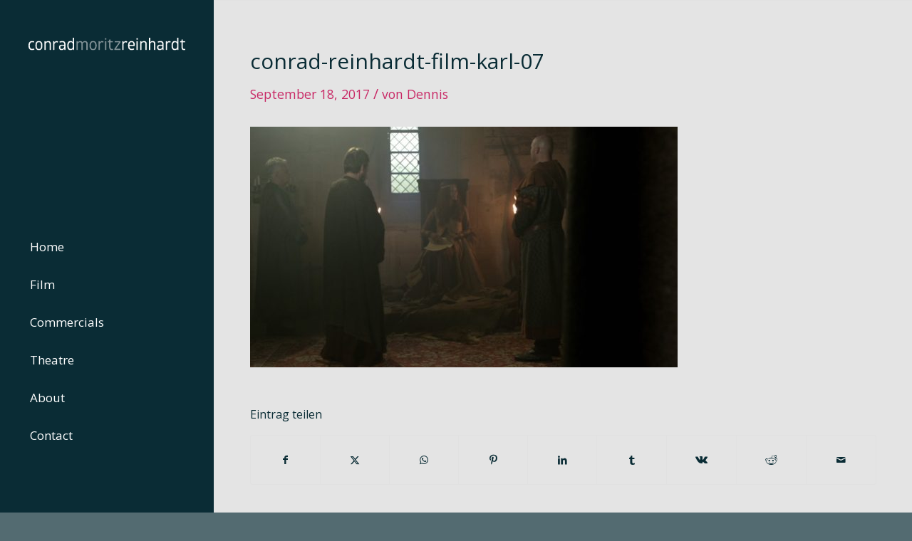

--- FILE ---
content_type: text/html; charset=UTF-8
request_url: https://conrad-reinhardt.com/work/karl-der-grosse/conrad-reinhardt-film-karl-07
body_size: 13537
content:
<!DOCTYPE html>
<html lang="de" class="html_stretched responsive av-preloader-disabled  html_header_left html_header_sidebar html_logo_left html_menu_right html_slim html_disabled html_mobile_menu_phone html_header_searchicon html_content_align_left html_av-overlay-side html_av-overlay-side-classic html_av-submenu-noclone html_entry_id_323 av-cookies-no-cookie-consent av-no-preview av-default-lightbox html_text_menu_active av-mobile-menu-switch-default">
<head>
<meta charset="UTF-8" />


<!-- mobile setting -->
<meta name="viewport" content="width=device-width, initial-scale=1">

<!-- Scripts/CSS and wp_head hook -->
<meta name='robots' content='index, follow, max-image-preview:large, max-snippet:-1, max-video-preview:-1' />

	<!-- This site is optimized with the Yoast SEO plugin v26.8 - https://yoast.com/product/yoast-seo-wordpress/ -->
	<title>conrad-reinhardt-film-karl-07 - Conrad Moritz Reinhardt</title>
	<link rel="canonical" href="https://conrad-reinhardt.com/work/karl-der-grosse/conrad-reinhardt-film-karl-07/" />
	<meta property="og:locale" content="de_DE" />
	<meta property="og:type" content="article" />
	<meta property="og:title" content="conrad-reinhardt-film-karl-07 - Conrad Moritz Reinhardt" />
	<meta property="og:url" content="https://conrad-reinhardt.com/work/karl-der-grosse/conrad-reinhardt-film-karl-07/" />
	<meta property="og:site_name" content="Conrad Moritz Reinhardt" />
	<meta property="og:image" content="https://conrad-reinhardt.com/work/karl-der-grosse/conrad-reinhardt-film-karl-07" />
	<meta property="og:image:width" content="1200" />
	<meta property="og:image:height" content="675" />
	<meta property="og:image:type" content="image/jpeg" />
	<meta name="twitter:card" content="summary_large_image" />
	<script type="application/ld+json" class="yoast-schema-graph">{"@context":"https://schema.org","@graph":[{"@type":"WebPage","@id":"https://conrad-reinhardt.com/work/karl-der-grosse/conrad-reinhardt-film-karl-07/","url":"https://conrad-reinhardt.com/work/karl-der-grosse/conrad-reinhardt-film-karl-07/","name":"conrad-reinhardt-film-karl-07 - Conrad Moritz Reinhardt","isPartOf":{"@id":"https://conrad-reinhardt.com/#website"},"primaryImageOfPage":{"@id":"https://conrad-reinhardt.com/work/karl-der-grosse/conrad-reinhardt-film-karl-07/#primaryimage"},"image":{"@id":"https://conrad-reinhardt.com/work/karl-der-grosse/conrad-reinhardt-film-karl-07/#primaryimage"},"thumbnailUrl":"https://conrad-reinhardt.com/wp-content/uploads/2017/09/conrad-reinhardt-film-karl-07.jpg","datePublished":"2017-09-18T14:19:26+00:00","breadcrumb":{"@id":"https://conrad-reinhardt.com/work/karl-der-grosse/conrad-reinhardt-film-karl-07/#breadcrumb"},"inLanguage":"de","potentialAction":[{"@type":"ReadAction","target":["https://conrad-reinhardt.com/work/karl-der-grosse/conrad-reinhardt-film-karl-07/"]}]},{"@type":"ImageObject","inLanguage":"de","@id":"https://conrad-reinhardt.com/work/karl-der-grosse/conrad-reinhardt-film-karl-07/#primaryimage","url":"https://conrad-reinhardt.com/wp-content/uploads/2017/09/conrad-reinhardt-film-karl-07.jpg","contentUrl":"https://conrad-reinhardt.com/wp-content/uploads/2017/09/conrad-reinhardt-film-karl-07.jpg","width":1200,"height":675},{"@type":"BreadcrumbList","@id":"https://conrad-reinhardt.com/work/karl-der-grosse/conrad-reinhardt-film-karl-07/#breadcrumb","itemListElement":[{"@type":"ListItem","position":1,"name":"Startseite","item":"https://conrad-reinhardt.com/"},{"@type":"ListItem","position":2,"name":"Karl der Große","item":"https://conrad-reinhardt.com/work/karl-der-grosse"},{"@type":"ListItem","position":3,"name":"conrad-reinhardt-film-karl-07"}]},{"@type":"WebSite","@id":"https://conrad-reinhardt.com/#website","url":"https://conrad-reinhardt.com/","name":"Conrad Moritz Reinhardt","description":"Bühnenbild, Szenenbild","potentialAction":[{"@type":"SearchAction","target":{"@type":"EntryPoint","urlTemplate":"https://conrad-reinhardt.com/?s={search_term_string}"},"query-input":{"@type":"PropertyValueSpecification","valueRequired":true,"valueName":"search_term_string"}}],"inLanguage":"de"}]}</script>
	<!-- / Yoast SEO plugin. -->


<link rel="alternate" type="application/rss+xml" title="Conrad Moritz Reinhardt &raquo; Feed" href="https://conrad-reinhardt.com/feed" />
<link rel="alternate" type="application/rss+xml" title="Conrad Moritz Reinhardt &raquo; Kommentar-Feed" href="https://conrad-reinhardt.com/comments/feed" />
<link rel="alternate" title="oEmbed (JSON)" type="application/json+oembed" href="https://conrad-reinhardt.com/wp-json/oembed/1.0/embed?url=https%3A%2F%2Fconrad-reinhardt.com%2Fwork%2Fkarl-der-grosse%2Fconrad-reinhardt-film-karl-07" />
<link rel="alternate" title="oEmbed (XML)" type="text/xml+oembed" href="https://conrad-reinhardt.com/wp-json/oembed/1.0/embed?url=https%3A%2F%2Fconrad-reinhardt.com%2Fwork%2Fkarl-der-grosse%2Fconrad-reinhardt-film-karl-07&#038;format=xml" />

<!-- google webfont font replacement -->

			<script type='text/javascript'>

				(function() {

					/*	check if webfonts are disabled by user setting via cookie - or user must opt in.	*/
					var html = document.getElementsByTagName('html')[0];
					var cookie_check = html.className.indexOf('av-cookies-needs-opt-in') >= 0 || html.className.indexOf('av-cookies-can-opt-out') >= 0;
					var allow_continue = true;
					var silent_accept_cookie = html.className.indexOf('av-cookies-user-silent-accept') >= 0;

					if( cookie_check && ! silent_accept_cookie )
					{
						if( ! document.cookie.match(/aviaCookieConsent/) || html.className.indexOf('av-cookies-session-refused') >= 0 )
						{
							allow_continue = false;
						}
						else
						{
							if( ! document.cookie.match(/aviaPrivacyRefuseCookiesHideBar/) )
							{
								allow_continue = false;
							}
							else if( ! document.cookie.match(/aviaPrivacyEssentialCookiesEnabled/) )
							{
								allow_continue = false;
							}
							else if( document.cookie.match(/aviaPrivacyGoogleWebfontsDisabled/) )
							{
								allow_continue = false;
							}
						}
					}

					if( allow_continue )
					{
						var f = document.createElement('link');

						f.type 	= 'text/css';
						f.rel 	= 'stylesheet';
						f.href 	= 'https://fonts.googleapis.com/css?family=Open+Sans:400,600&display=auto';
						f.id 	= 'avia-google-webfont';

						document.getElementsByTagName('head')[0].appendChild(f);
					}
				})();

			</script>
			<style id='wp-img-auto-sizes-contain-inline-css' type='text/css'>
img:is([sizes=auto i],[sizes^="auto," i]){contain-intrinsic-size:3000px 1500px}
/*# sourceURL=wp-img-auto-sizes-contain-inline-css */
</style>
<link rel='stylesheet' id='avia-grid-css' href='https://conrad-reinhardt.com/wp-content/themes/enfold/css/grid.css?ver=5.6.7' type='text/css' media='all' />
<link rel='stylesheet' id='avia-base-css' href='https://conrad-reinhardt.com/wp-content/themes/enfold/css/base.css?ver=5.6.7' type='text/css' media='all' />
<link rel='stylesheet' id='avia-layout-css' href='https://conrad-reinhardt.com/wp-content/themes/enfold/css/layout.css?ver=5.6.7' type='text/css' media='all' />
<link rel='stylesheet' id='avia-module-audioplayer-css' href='https://conrad-reinhardt.com/wp-content/themes/enfold/config-templatebuilder/avia-shortcodes/audio-player/audio-player.css?ver=5.6.7' type='text/css' media='all' />
<link rel='stylesheet' id='avia-module-blog-css' href='https://conrad-reinhardt.com/wp-content/themes/enfold/config-templatebuilder/avia-shortcodes/blog/blog.css?ver=5.6.7' type='text/css' media='all' />
<link rel='stylesheet' id='avia-module-postslider-css' href='https://conrad-reinhardt.com/wp-content/themes/enfold/config-templatebuilder/avia-shortcodes/postslider/postslider.css?ver=5.6.7' type='text/css' media='all' />
<link rel='stylesheet' id='avia-module-button-css' href='https://conrad-reinhardt.com/wp-content/themes/enfold/config-templatebuilder/avia-shortcodes/buttons/buttons.css?ver=5.6.7' type='text/css' media='all' />
<link rel='stylesheet' id='avia-module-buttonrow-css' href='https://conrad-reinhardt.com/wp-content/themes/enfold/config-templatebuilder/avia-shortcodes/buttonrow/buttonrow.css?ver=5.6.7' type='text/css' media='all' />
<link rel='stylesheet' id='avia-module-button-fullwidth-css' href='https://conrad-reinhardt.com/wp-content/themes/enfold/config-templatebuilder/avia-shortcodes/buttons_fullwidth/buttons_fullwidth.css?ver=5.6.7' type='text/css' media='all' />
<link rel='stylesheet' id='avia-module-catalogue-css' href='https://conrad-reinhardt.com/wp-content/themes/enfold/config-templatebuilder/avia-shortcodes/catalogue/catalogue.css?ver=5.6.7' type='text/css' media='all' />
<link rel='stylesheet' id='avia-module-comments-css' href='https://conrad-reinhardt.com/wp-content/themes/enfold/config-templatebuilder/avia-shortcodes/comments/comments.css?ver=5.6.7' type='text/css' media='all' />
<link rel='stylesheet' id='avia-module-contact-css' href='https://conrad-reinhardt.com/wp-content/themes/enfold/config-templatebuilder/avia-shortcodes/contact/contact.css?ver=5.6.7' type='text/css' media='all' />
<link rel='stylesheet' id='avia-module-slideshow-css' href='https://conrad-reinhardt.com/wp-content/themes/enfold/config-templatebuilder/avia-shortcodes/slideshow/slideshow.css?ver=5.6.7' type='text/css' media='all' />
<link rel='stylesheet' id='avia-module-slideshow-contentpartner-css' href='https://conrad-reinhardt.com/wp-content/themes/enfold/config-templatebuilder/avia-shortcodes/contentslider/contentslider.css?ver=5.6.7' type='text/css' media='all' />
<link rel='stylesheet' id='avia-module-countdown-css' href='https://conrad-reinhardt.com/wp-content/themes/enfold/config-templatebuilder/avia-shortcodes/countdown/countdown.css?ver=5.6.7' type='text/css' media='all' />
<link rel='stylesheet' id='avia-module-gallery-css' href='https://conrad-reinhardt.com/wp-content/themes/enfold/config-templatebuilder/avia-shortcodes/gallery/gallery.css?ver=5.6.7' type='text/css' media='all' />
<link rel='stylesheet' id='avia-module-gallery-hor-css' href='https://conrad-reinhardt.com/wp-content/themes/enfold/config-templatebuilder/avia-shortcodes/gallery_horizontal/gallery_horizontal.css?ver=5.6.7' type='text/css' media='all' />
<link rel='stylesheet' id='avia-module-maps-css' href='https://conrad-reinhardt.com/wp-content/themes/enfold/config-templatebuilder/avia-shortcodes/google_maps/google_maps.css?ver=5.6.7' type='text/css' media='all' />
<link rel='stylesheet' id='avia-module-gridrow-css' href='https://conrad-reinhardt.com/wp-content/themes/enfold/config-templatebuilder/avia-shortcodes/grid_row/grid_row.css?ver=5.6.7' type='text/css' media='all' />
<link rel='stylesheet' id='avia-module-heading-css' href='https://conrad-reinhardt.com/wp-content/themes/enfold/config-templatebuilder/avia-shortcodes/heading/heading.css?ver=5.6.7' type='text/css' media='all' />
<link rel='stylesheet' id='avia-module-rotator-css' href='https://conrad-reinhardt.com/wp-content/themes/enfold/config-templatebuilder/avia-shortcodes/headline_rotator/headline_rotator.css?ver=5.6.7' type='text/css' media='all' />
<link rel='stylesheet' id='avia-module-hr-css' href='https://conrad-reinhardt.com/wp-content/themes/enfold/config-templatebuilder/avia-shortcodes/hr/hr.css?ver=5.6.7' type='text/css' media='all' />
<link rel='stylesheet' id='avia-module-icon-css' href='https://conrad-reinhardt.com/wp-content/themes/enfold/config-templatebuilder/avia-shortcodes/icon/icon.css?ver=5.6.7' type='text/css' media='all' />
<link rel='stylesheet' id='avia-module-icon-circles-css' href='https://conrad-reinhardt.com/wp-content/themes/enfold/config-templatebuilder/avia-shortcodes/icon_circles/icon_circles.css?ver=5.6.7' type='text/css' media='all' />
<link rel='stylesheet' id='avia-module-iconbox-css' href='https://conrad-reinhardt.com/wp-content/themes/enfold/config-templatebuilder/avia-shortcodes/iconbox/iconbox.css?ver=5.6.7' type='text/css' media='all' />
<link rel='stylesheet' id='avia-module-icongrid-css' href='https://conrad-reinhardt.com/wp-content/themes/enfold/config-templatebuilder/avia-shortcodes/icongrid/icongrid.css?ver=5.6.7' type='text/css' media='all' />
<link rel='stylesheet' id='avia-module-iconlist-css' href='https://conrad-reinhardt.com/wp-content/themes/enfold/config-templatebuilder/avia-shortcodes/iconlist/iconlist.css?ver=5.6.7' type='text/css' media='all' />
<link rel='stylesheet' id='avia-module-image-css' href='https://conrad-reinhardt.com/wp-content/themes/enfold/config-templatebuilder/avia-shortcodes/image/image.css?ver=5.6.7' type='text/css' media='all' />
<link rel='stylesheet' id='avia-module-image-diff-css' href='https://conrad-reinhardt.com/wp-content/themes/enfold/config-templatebuilder/avia-shortcodes/image_diff/image_diff.css?ver=5.6.7' type='text/css' media='all' />
<link rel='stylesheet' id='avia-module-hotspot-css' href='https://conrad-reinhardt.com/wp-content/themes/enfold/config-templatebuilder/avia-shortcodes/image_hotspots/image_hotspots.css?ver=5.6.7' type='text/css' media='all' />
<link rel='stylesheet' id='avia-module-sc-lottie-animation-css' href='https://conrad-reinhardt.com/wp-content/themes/enfold/config-templatebuilder/avia-shortcodes/lottie_animation/lottie_animation.css?ver=5.6.7' type='text/css' media='all' />
<link rel='stylesheet' id='avia-module-magazine-css' href='https://conrad-reinhardt.com/wp-content/themes/enfold/config-templatebuilder/avia-shortcodes/magazine/magazine.css?ver=5.6.7' type='text/css' media='all' />
<link rel='stylesheet' id='avia-module-masonry-css' href='https://conrad-reinhardt.com/wp-content/themes/enfold/config-templatebuilder/avia-shortcodes/masonry_entries/masonry_entries.css?ver=5.6.7' type='text/css' media='all' />
<link rel='stylesheet' id='avia-siteloader-css' href='https://conrad-reinhardt.com/wp-content/themes/enfold/css/avia-snippet-site-preloader.css?ver=5.6.7' type='text/css' media='all' />
<link rel='stylesheet' id='avia-module-menu-css' href='https://conrad-reinhardt.com/wp-content/themes/enfold/config-templatebuilder/avia-shortcodes/menu/menu.css?ver=5.6.7' type='text/css' media='all' />
<link rel='stylesheet' id='avia-module-notification-css' href='https://conrad-reinhardt.com/wp-content/themes/enfold/config-templatebuilder/avia-shortcodes/notification/notification.css?ver=5.6.7' type='text/css' media='all' />
<link rel='stylesheet' id='avia-module-numbers-css' href='https://conrad-reinhardt.com/wp-content/themes/enfold/config-templatebuilder/avia-shortcodes/numbers/numbers.css?ver=5.6.7' type='text/css' media='all' />
<link rel='stylesheet' id='avia-module-portfolio-css' href='https://conrad-reinhardt.com/wp-content/themes/enfold/config-templatebuilder/avia-shortcodes/portfolio/portfolio.css?ver=5.6.7' type='text/css' media='all' />
<link rel='stylesheet' id='avia-module-post-metadata-css' href='https://conrad-reinhardt.com/wp-content/themes/enfold/config-templatebuilder/avia-shortcodes/post_metadata/post_metadata.css?ver=5.6.7' type='text/css' media='all' />
<link rel='stylesheet' id='avia-module-progress-bar-css' href='https://conrad-reinhardt.com/wp-content/themes/enfold/config-templatebuilder/avia-shortcodes/progressbar/progressbar.css?ver=5.6.7' type='text/css' media='all' />
<link rel='stylesheet' id='avia-module-promobox-css' href='https://conrad-reinhardt.com/wp-content/themes/enfold/config-templatebuilder/avia-shortcodes/promobox/promobox.css?ver=5.6.7' type='text/css' media='all' />
<link rel='stylesheet' id='avia-sc-search-css' href='https://conrad-reinhardt.com/wp-content/themes/enfold/config-templatebuilder/avia-shortcodes/search/search.css?ver=5.6.7' type='text/css' media='all' />
<link rel='stylesheet' id='avia-module-slideshow-accordion-css' href='https://conrad-reinhardt.com/wp-content/themes/enfold/config-templatebuilder/avia-shortcodes/slideshow_accordion/slideshow_accordion.css?ver=5.6.7' type='text/css' media='all' />
<link rel='stylesheet' id='avia-module-slideshow-feature-image-css' href='https://conrad-reinhardt.com/wp-content/themes/enfold/config-templatebuilder/avia-shortcodes/slideshow_feature_image/slideshow_feature_image.css?ver=5.6.7' type='text/css' media='all' />
<link rel='stylesheet' id='avia-module-slideshow-fullsize-css' href='https://conrad-reinhardt.com/wp-content/themes/enfold/config-templatebuilder/avia-shortcodes/slideshow_fullsize/slideshow_fullsize.css?ver=5.6.7' type='text/css' media='all' />
<link rel='stylesheet' id='avia-module-slideshow-fullscreen-css' href='https://conrad-reinhardt.com/wp-content/themes/enfold/config-templatebuilder/avia-shortcodes/slideshow_fullscreen/slideshow_fullscreen.css?ver=5.6.7' type='text/css' media='all' />
<link rel='stylesheet' id='avia-module-social-css' href='https://conrad-reinhardt.com/wp-content/themes/enfold/config-templatebuilder/avia-shortcodes/social_share/social_share.css?ver=5.6.7' type='text/css' media='all' />
<link rel='stylesheet' id='avia-module-tabsection-css' href='https://conrad-reinhardt.com/wp-content/themes/enfold/config-templatebuilder/avia-shortcodes/tab_section/tab_section.css?ver=5.6.7' type='text/css' media='all' />
<link rel='stylesheet' id='avia-module-table-css' href='https://conrad-reinhardt.com/wp-content/themes/enfold/config-templatebuilder/avia-shortcodes/table/table.css?ver=5.6.7' type='text/css' media='all' />
<link rel='stylesheet' id='avia-module-tabs-css' href='https://conrad-reinhardt.com/wp-content/themes/enfold/config-templatebuilder/avia-shortcodes/tabs/tabs.css?ver=5.6.7' type='text/css' media='all' />
<link rel='stylesheet' id='avia-module-team-css' href='https://conrad-reinhardt.com/wp-content/themes/enfold/config-templatebuilder/avia-shortcodes/team/team.css?ver=5.6.7' type='text/css' media='all' />
<link rel='stylesheet' id='avia-module-testimonials-css' href='https://conrad-reinhardt.com/wp-content/themes/enfold/config-templatebuilder/avia-shortcodes/testimonials/testimonials.css?ver=5.6.7' type='text/css' media='all' />
<link rel='stylesheet' id='avia-module-timeline-css' href='https://conrad-reinhardt.com/wp-content/themes/enfold/config-templatebuilder/avia-shortcodes/timeline/timeline.css?ver=5.6.7' type='text/css' media='all' />
<link rel='stylesheet' id='avia-module-toggles-css' href='https://conrad-reinhardt.com/wp-content/themes/enfold/config-templatebuilder/avia-shortcodes/toggles/toggles.css?ver=5.6.7' type='text/css' media='all' />
<link rel='stylesheet' id='avia-module-video-css' href='https://conrad-reinhardt.com/wp-content/themes/enfold/config-templatebuilder/avia-shortcodes/video/video.css?ver=5.6.7' type='text/css' media='all' />
<style id='wp-emoji-styles-inline-css' type='text/css'>

	img.wp-smiley, img.emoji {
		display: inline !important;
		border: none !important;
		box-shadow: none !important;
		height: 1em !important;
		width: 1em !important;
		margin: 0 0.07em !important;
		vertical-align: -0.1em !important;
		background: none !important;
		padding: 0 !important;
	}
/*# sourceURL=wp-emoji-styles-inline-css */
</style>
<style id='wp-block-library-inline-css' type='text/css'>
:root{--wp-block-synced-color:#7a00df;--wp-block-synced-color--rgb:122,0,223;--wp-bound-block-color:var(--wp-block-synced-color);--wp-editor-canvas-background:#ddd;--wp-admin-theme-color:#007cba;--wp-admin-theme-color--rgb:0,124,186;--wp-admin-theme-color-darker-10:#006ba1;--wp-admin-theme-color-darker-10--rgb:0,107,160.5;--wp-admin-theme-color-darker-20:#005a87;--wp-admin-theme-color-darker-20--rgb:0,90,135;--wp-admin-border-width-focus:2px}@media (min-resolution:192dpi){:root{--wp-admin-border-width-focus:1.5px}}.wp-element-button{cursor:pointer}:root .has-very-light-gray-background-color{background-color:#eee}:root .has-very-dark-gray-background-color{background-color:#313131}:root .has-very-light-gray-color{color:#eee}:root .has-very-dark-gray-color{color:#313131}:root .has-vivid-green-cyan-to-vivid-cyan-blue-gradient-background{background:linear-gradient(135deg,#00d084,#0693e3)}:root .has-purple-crush-gradient-background{background:linear-gradient(135deg,#34e2e4,#4721fb 50%,#ab1dfe)}:root .has-hazy-dawn-gradient-background{background:linear-gradient(135deg,#faaca8,#dad0ec)}:root .has-subdued-olive-gradient-background{background:linear-gradient(135deg,#fafae1,#67a671)}:root .has-atomic-cream-gradient-background{background:linear-gradient(135deg,#fdd79a,#004a59)}:root .has-nightshade-gradient-background{background:linear-gradient(135deg,#330968,#31cdcf)}:root .has-midnight-gradient-background{background:linear-gradient(135deg,#020381,#2874fc)}:root{--wp--preset--font-size--normal:16px;--wp--preset--font-size--huge:42px}.has-regular-font-size{font-size:1em}.has-larger-font-size{font-size:2.625em}.has-normal-font-size{font-size:var(--wp--preset--font-size--normal)}.has-huge-font-size{font-size:var(--wp--preset--font-size--huge)}.has-text-align-center{text-align:center}.has-text-align-left{text-align:left}.has-text-align-right{text-align:right}.has-fit-text{white-space:nowrap!important}#end-resizable-editor-section{display:none}.aligncenter{clear:both}.items-justified-left{justify-content:flex-start}.items-justified-center{justify-content:center}.items-justified-right{justify-content:flex-end}.items-justified-space-between{justify-content:space-between}.screen-reader-text{border:0;clip-path:inset(50%);height:1px;margin:-1px;overflow:hidden;padding:0;position:absolute;width:1px;word-wrap:normal!important}.screen-reader-text:focus{background-color:#ddd;clip-path:none;color:#444;display:block;font-size:1em;height:auto;left:5px;line-height:normal;padding:15px 23px 14px;text-decoration:none;top:5px;width:auto;z-index:100000}html :where(.has-border-color){border-style:solid}html :where([style*=border-top-color]){border-top-style:solid}html :where([style*=border-right-color]){border-right-style:solid}html :where([style*=border-bottom-color]){border-bottom-style:solid}html :where([style*=border-left-color]){border-left-style:solid}html :where([style*=border-width]){border-style:solid}html :where([style*=border-top-width]){border-top-style:solid}html :where([style*=border-right-width]){border-right-style:solid}html :where([style*=border-bottom-width]){border-bottom-style:solid}html :where([style*=border-left-width]){border-left-style:solid}html :where(img[class*=wp-image-]){height:auto;max-width:100%}:where(figure){margin:0 0 1em}html :where(.is-position-sticky){--wp-admin--admin-bar--position-offset:var(--wp-admin--admin-bar--height,0px)}@media screen and (max-width:600px){html :where(.is-position-sticky){--wp-admin--admin-bar--position-offset:0px}}

/*# sourceURL=wp-block-library-inline-css */
</style><style id='global-styles-inline-css' type='text/css'>
:root{--wp--preset--aspect-ratio--square: 1;--wp--preset--aspect-ratio--4-3: 4/3;--wp--preset--aspect-ratio--3-4: 3/4;--wp--preset--aspect-ratio--3-2: 3/2;--wp--preset--aspect-ratio--2-3: 2/3;--wp--preset--aspect-ratio--16-9: 16/9;--wp--preset--aspect-ratio--9-16: 9/16;--wp--preset--color--black: #000000;--wp--preset--color--cyan-bluish-gray: #abb8c3;--wp--preset--color--white: #ffffff;--wp--preset--color--pale-pink: #f78da7;--wp--preset--color--vivid-red: #cf2e2e;--wp--preset--color--luminous-vivid-orange: #ff6900;--wp--preset--color--luminous-vivid-amber: #fcb900;--wp--preset--color--light-green-cyan: #7bdcb5;--wp--preset--color--vivid-green-cyan: #00d084;--wp--preset--color--pale-cyan-blue: #8ed1fc;--wp--preset--color--vivid-cyan-blue: #0693e3;--wp--preset--color--vivid-purple: #9b51e0;--wp--preset--color--metallic-red: #b02b2c;--wp--preset--color--maximum-yellow-red: #edae44;--wp--preset--color--yellow-sun: #eeee22;--wp--preset--color--palm-leaf: #83a846;--wp--preset--color--aero: #7bb0e7;--wp--preset--color--old-lavender: #745f7e;--wp--preset--color--steel-teal: #5f8789;--wp--preset--color--raspberry-pink: #d65799;--wp--preset--color--medium-turquoise: #4ecac2;--wp--preset--gradient--vivid-cyan-blue-to-vivid-purple: linear-gradient(135deg,rgb(6,147,227) 0%,rgb(155,81,224) 100%);--wp--preset--gradient--light-green-cyan-to-vivid-green-cyan: linear-gradient(135deg,rgb(122,220,180) 0%,rgb(0,208,130) 100%);--wp--preset--gradient--luminous-vivid-amber-to-luminous-vivid-orange: linear-gradient(135deg,rgb(252,185,0) 0%,rgb(255,105,0) 100%);--wp--preset--gradient--luminous-vivid-orange-to-vivid-red: linear-gradient(135deg,rgb(255,105,0) 0%,rgb(207,46,46) 100%);--wp--preset--gradient--very-light-gray-to-cyan-bluish-gray: linear-gradient(135deg,rgb(238,238,238) 0%,rgb(169,184,195) 100%);--wp--preset--gradient--cool-to-warm-spectrum: linear-gradient(135deg,rgb(74,234,220) 0%,rgb(151,120,209) 20%,rgb(207,42,186) 40%,rgb(238,44,130) 60%,rgb(251,105,98) 80%,rgb(254,248,76) 100%);--wp--preset--gradient--blush-light-purple: linear-gradient(135deg,rgb(255,206,236) 0%,rgb(152,150,240) 100%);--wp--preset--gradient--blush-bordeaux: linear-gradient(135deg,rgb(254,205,165) 0%,rgb(254,45,45) 50%,rgb(107,0,62) 100%);--wp--preset--gradient--luminous-dusk: linear-gradient(135deg,rgb(255,203,112) 0%,rgb(199,81,192) 50%,rgb(65,88,208) 100%);--wp--preset--gradient--pale-ocean: linear-gradient(135deg,rgb(255,245,203) 0%,rgb(182,227,212) 50%,rgb(51,167,181) 100%);--wp--preset--gradient--electric-grass: linear-gradient(135deg,rgb(202,248,128) 0%,rgb(113,206,126) 100%);--wp--preset--gradient--midnight: linear-gradient(135deg,rgb(2,3,129) 0%,rgb(40,116,252) 100%);--wp--preset--font-size--small: 1rem;--wp--preset--font-size--medium: 1.125rem;--wp--preset--font-size--large: 1.75rem;--wp--preset--font-size--x-large: clamp(1.75rem, 3vw, 2.25rem);--wp--preset--spacing--20: 0.44rem;--wp--preset--spacing--30: 0.67rem;--wp--preset--spacing--40: 1rem;--wp--preset--spacing--50: 1.5rem;--wp--preset--spacing--60: 2.25rem;--wp--preset--spacing--70: 3.38rem;--wp--preset--spacing--80: 5.06rem;--wp--preset--shadow--natural: 6px 6px 9px rgba(0, 0, 0, 0.2);--wp--preset--shadow--deep: 12px 12px 50px rgba(0, 0, 0, 0.4);--wp--preset--shadow--sharp: 6px 6px 0px rgba(0, 0, 0, 0.2);--wp--preset--shadow--outlined: 6px 6px 0px -3px rgb(255, 255, 255), 6px 6px rgb(0, 0, 0);--wp--preset--shadow--crisp: 6px 6px 0px rgb(0, 0, 0);}:root { --wp--style--global--content-size: 800px;--wp--style--global--wide-size: 1130px; }:where(body) { margin: 0; }.wp-site-blocks > .alignleft { float: left; margin-right: 2em; }.wp-site-blocks > .alignright { float: right; margin-left: 2em; }.wp-site-blocks > .aligncenter { justify-content: center; margin-left: auto; margin-right: auto; }:where(.is-layout-flex){gap: 0.5em;}:where(.is-layout-grid){gap: 0.5em;}.is-layout-flow > .alignleft{float: left;margin-inline-start: 0;margin-inline-end: 2em;}.is-layout-flow > .alignright{float: right;margin-inline-start: 2em;margin-inline-end: 0;}.is-layout-flow > .aligncenter{margin-left: auto !important;margin-right: auto !important;}.is-layout-constrained > .alignleft{float: left;margin-inline-start: 0;margin-inline-end: 2em;}.is-layout-constrained > .alignright{float: right;margin-inline-start: 2em;margin-inline-end: 0;}.is-layout-constrained > .aligncenter{margin-left: auto !important;margin-right: auto !important;}.is-layout-constrained > :where(:not(.alignleft):not(.alignright):not(.alignfull)){max-width: var(--wp--style--global--content-size);margin-left: auto !important;margin-right: auto !important;}.is-layout-constrained > .alignwide{max-width: var(--wp--style--global--wide-size);}body .is-layout-flex{display: flex;}.is-layout-flex{flex-wrap: wrap;align-items: center;}.is-layout-flex > :is(*, div){margin: 0;}body .is-layout-grid{display: grid;}.is-layout-grid > :is(*, div){margin: 0;}body{padding-top: 0px;padding-right: 0px;padding-bottom: 0px;padding-left: 0px;}a:where(:not(.wp-element-button)){text-decoration: underline;}:root :where(.wp-element-button, .wp-block-button__link){background-color: #32373c;border-width: 0;color: #fff;font-family: inherit;font-size: inherit;font-style: inherit;font-weight: inherit;letter-spacing: inherit;line-height: inherit;padding-top: calc(0.667em + 2px);padding-right: calc(1.333em + 2px);padding-bottom: calc(0.667em + 2px);padding-left: calc(1.333em + 2px);text-decoration: none;text-transform: inherit;}.has-black-color{color: var(--wp--preset--color--black) !important;}.has-cyan-bluish-gray-color{color: var(--wp--preset--color--cyan-bluish-gray) !important;}.has-white-color{color: var(--wp--preset--color--white) !important;}.has-pale-pink-color{color: var(--wp--preset--color--pale-pink) !important;}.has-vivid-red-color{color: var(--wp--preset--color--vivid-red) !important;}.has-luminous-vivid-orange-color{color: var(--wp--preset--color--luminous-vivid-orange) !important;}.has-luminous-vivid-amber-color{color: var(--wp--preset--color--luminous-vivid-amber) !important;}.has-light-green-cyan-color{color: var(--wp--preset--color--light-green-cyan) !important;}.has-vivid-green-cyan-color{color: var(--wp--preset--color--vivid-green-cyan) !important;}.has-pale-cyan-blue-color{color: var(--wp--preset--color--pale-cyan-blue) !important;}.has-vivid-cyan-blue-color{color: var(--wp--preset--color--vivid-cyan-blue) !important;}.has-vivid-purple-color{color: var(--wp--preset--color--vivid-purple) !important;}.has-metallic-red-color{color: var(--wp--preset--color--metallic-red) !important;}.has-maximum-yellow-red-color{color: var(--wp--preset--color--maximum-yellow-red) !important;}.has-yellow-sun-color{color: var(--wp--preset--color--yellow-sun) !important;}.has-palm-leaf-color{color: var(--wp--preset--color--palm-leaf) !important;}.has-aero-color{color: var(--wp--preset--color--aero) !important;}.has-old-lavender-color{color: var(--wp--preset--color--old-lavender) !important;}.has-steel-teal-color{color: var(--wp--preset--color--steel-teal) !important;}.has-raspberry-pink-color{color: var(--wp--preset--color--raspberry-pink) !important;}.has-medium-turquoise-color{color: var(--wp--preset--color--medium-turquoise) !important;}.has-black-background-color{background-color: var(--wp--preset--color--black) !important;}.has-cyan-bluish-gray-background-color{background-color: var(--wp--preset--color--cyan-bluish-gray) !important;}.has-white-background-color{background-color: var(--wp--preset--color--white) !important;}.has-pale-pink-background-color{background-color: var(--wp--preset--color--pale-pink) !important;}.has-vivid-red-background-color{background-color: var(--wp--preset--color--vivid-red) !important;}.has-luminous-vivid-orange-background-color{background-color: var(--wp--preset--color--luminous-vivid-orange) !important;}.has-luminous-vivid-amber-background-color{background-color: var(--wp--preset--color--luminous-vivid-amber) !important;}.has-light-green-cyan-background-color{background-color: var(--wp--preset--color--light-green-cyan) !important;}.has-vivid-green-cyan-background-color{background-color: var(--wp--preset--color--vivid-green-cyan) !important;}.has-pale-cyan-blue-background-color{background-color: var(--wp--preset--color--pale-cyan-blue) !important;}.has-vivid-cyan-blue-background-color{background-color: var(--wp--preset--color--vivid-cyan-blue) !important;}.has-vivid-purple-background-color{background-color: var(--wp--preset--color--vivid-purple) !important;}.has-metallic-red-background-color{background-color: var(--wp--preset--color--metallic-red) !important;}.has-maximum-yellow-red-background-color{background-color: var(--wp--preset--color--maximum-yellow-red) !important;}.has-yellow-sun-background-color{background-color: var(--wp--preset--color--yellow-sun) !important;}.has-palm-leaf-background-color{background-color: var(--wp--preset--color--palm-leaf) !important;}.has-aero-background-color{background-color: var(--wp--preset--color--aero) !important;}.has-old-lavender-background-color{background-color: var(--wp--preset--color--old-lavender) !important;}.has-steel-teal-background-color{background-color: var(--wp--preset--color--steel-teal) !important;}.has-raspberry-pink-background-color{background-color: var(--wp--preset--color--raspberry-pink) !important;}.has-medium-turquoise-background-color{background-color: var(--wp--preset--color--medium-turquoise) !important;}.has-black-border-color{border-color: var(--wp--preset--color--black) !important;}.has-cyan-bluish-gray-border-color{border-color: var(--wp--preset--color--cyan-bluish-gray) !important;}.has-white-border-color{border-color: var(--wp--preset--color--white) !important;}.has-pale-pink-border-color{border-color: var(--wp--preset--color--pale-pink) !important;}.has-vivid-red-border-color{border-color: var(--wp--preset--color--vivid-red) !important;}.has-luminous-vivid-orange-border-color{border-color: var(--wp--preset--color--luminous-vivid-orange) !important;}.has-luminous-vivid-amber-border-color{border-color: var(--wp--preset--color--luminous-vivid-amber) !important;}.has-light-green-cyan-border-color{border-color: var(--wp--preset--color--light-green-cyan) !important;}.has-vivid-green-cyan-border-color{border-color: var(--wp--preset--color--vivid-green-cyan) !important;}.has-pale-cyan-blue-border-color{border-color: var(--wp--preset--color--pale-cyan-blue) !important;}.has-vivid-cyan-blue-border-color{border-color: var(--wp--preset--color--vivid-cyan-blue) !important;}.has-vivid-purple-border-color{border-color: var(--wp--preset--color--vivid-purple) !important;}.has-metallic-red-border-color{border-color: var(--wp--preset--color--metallic-red) !important;}.has-maximum-yellow-red-border-color{border-color: var(--wp--preset--color--maximum-yellow-red) !important;}.has-yellow-sun-border-color{border-color: var(--wp--preset--color--yellow-sun) !important;}.has-palm-leaf-border-color{border-color: var(--wp--preset--color--palm-leaf) !important;}.has-aero-border-color{border-color: var(--wp--preset--color--aero) !important;}.has-old-lavender-border-color{border-color: var(--wp--preset--color--old-lavender) !important;}.has-steel-teal-border-color{border-color: var(--wp--preset--color--steel-teal) !important;}.has-raspberry-pink-border-color{border-color: var(--wp--preset--color--raspberry-pink) !important;}.has-medium-turquoise-border-color{border-color: var(--wp--preset--color--medium-turquoise) !important;}.has-vivid-cyan-blue-to-vivid-purple-gradient-background{background: var(--wp--preset--gradient--vivid-cyan-blue-to-vivid-purple) !important;}.has-light-green-cyan-to-vivid-green-cyan-gradient-background{background: var(--wp--preset--gradient--light-green-cyan-to-vivid-green-cyan) !important;}.has-luminous-vivid-amber-to-luminous-vivid-orange-gradient-background{background: var(--wp--preset--gradient--luminous-vivid-amber-to-luminous-vivid-orange) !important;}.has-luminous-vivid-orange-to-vivid-red-gradient-background{background: var(--wp--preset--gradient--luminous-vivid-orange-to-vivid-red) !important;}.has-very-light-gray-to-cyan-bluish-gray-gradient-background{background: var(--wp--preset--gradient--very-light-gray-to-cyan-bluish-gray) !important;}.has-cool-to-warm-spectrum-gradient-background{background: var(--wp--preset--gradient--cool-to-warm-spectrum) !important;}.has-blush-light-purple-gradient-background{background: var(--wp--preset--gradient--blush-light-purple) !important;}.has-blush-bordeaux-gradient-background{background: var(--wp--preset--gradient--blush-bordeaux) !important;}.has-luminous-dusk-gradient-background{background: var(--wp--preset--gradient--luminous-dusk) !important;}.has-pale-ocean-gradient-background{background: var(--wp--preset--gradient--pale-ocean) !important;}.has-electric-grass-gradient-background{background: var(--wp--preset--gradient--electric-grass) !important;}.has-midnight-gradient-background{background: var(--wp--preset--gradient--midnight) !important;}.has-small-font-size{font-size: var(--wp--preset--font-size--small) !important;}.has-medium-font-size{font-size: var(--wp--preset--font-size--medium) !important;}.has-large-font-size{font-size: var(--wp--preset--font-size--large) !important;}.has-x-large-font-size{font-size: var(--wp--preset--font-size--x-large) !important;}
/*# sourceURL=global-styles-inline-css */
</style>

<link rel='stylesheet' id='avia-scs-css' href='https://conrad-reinhardt.com/wp-content/themes/enfold/css/shortcodes.css?ver=5.6.7' type='text/css' media='all' />
<link rel='stylesheet' id='avia-fold-unfold-css' href='https://conrad-reinhardt.com/wp-content/themes/enfold/css/avia-snippet-fold-unfold.css?ver=5.6.7' type='text/css' media='all' />
<link rel='stylesheet' id='avia-popup-css-css' href='https://conrad-reinhardt.com/wp-content/themes/enfold/js/aviapopup/magnific-popup.min.css?ver=5.6.7' type='text/css' media='screen' />
<link rel='stylesheet' id='avia-lightbox-css' href='https://conrad-reinhardt.com/wp-content/themes/enfold/css/avia-snippet-lightbox.css?ver=5.6.7' type='text/css' media='screen' />
<link rel='stylesheet' id='avia-widget-css-css' href='https://conrad-reinhardt.com/wp-content/themes/enfold/css/avia-snippet-widget.css?ver=5.6.7' type='text/css' media='screen' />
<link rel='stylesheet' id='avia-dynamic-css' href='https://conrad-reinhardt.com/wp-content/uploads/dynamic_avia/conrad_reinhardt.css?ver=6537cbe4d598a' type='text/css' media='all' />
<link rel='stylesheet' id='avia-custom-css' href='https://conrad-reinhardt.com/wp-content/themes/enfold/css/custom.css?ver=5.6.7' type='text/css' media='all' />
<link rel='stylesheet' id='avia-style-css' href='https://conrad-reinhardt.com/wp-content/themes/enfold-child/style.css?ver=5.6.7' type='text/css' media='all' />
<script type="text/javascript" src="https://conrad-reinhardt.com/wp-includes/js/jquery/jquery.min.js?ver=3.7.1" id="jquery-core-js"></script>
<script type="text/javascript" src="https://conrad-reinhardt.com/wp-includes/js/jquery/jquery-migrate.min.js?ver=3.4.1" id="jquery-migrate-js"></script>
<script type="text/javascript" src="https://conrad-reinhardt.com/wp-content/themes/enfold/js/avia-js.js?ver=5.6.7" id="avia-js-js"></script>
<script type="text/javascript" src="https://conrad-reinhardt.com/wp-content/themes/enfold/js/avia-compat.js?ver=5.6.7" id="avia-compat-js"></script>
<link rel="https://api.w.org/" href="https://conrad-reinhardt.com/wp-json/" /><link rel="alternate" title="JSON" type="application/json" href="https://conrad-reinhardt.com/wp-json/wp/v2/media/323" /><link rel="EditURI" type="application/rsd+xml" title="RSD" href="https://conrad-reinhardt.com/xmlrpc.php?rsd" />
<meta name="generator" content="WordPress 6.9" />
<link rel='shortlink' href='https://conrad-reinhardt.com/?p=323' />
<link rel="profile" href="http://gmpg.org/xfn/11" />
<link rel="alternate" type="application/rss+xml" title="Conrad Moritz Reinhardt RSS2 Feed" href="https://conrad-reinhardt.com/feed" />
<link rel="pingback" href="https://conrad-reinhardt.com/xmlrpc.php" />
<!--[if lt IE 9]><script src="https://conrad-reinhardt.com/wp-content/themes/enfold/js/html5shiv.js"></script><![endif]-->
<link rel="icon" href="https://conrad-reinhardt.com/wp-content/uploads/2023/10/favicon.png" type="image/png">
<style type="text/css">.recentcomments a{display:inline !important;padding:0 !important;margin:0 !important;}</style><style type="text/css">
		@font-face {font-family: 'entypo-fontello'; font-weight: normal; font-style: normal; font-display: auto;
		src: url('https://conrad-reinhardt.com/wp-content/themes/enfold/config-templatebuilder/avia-template-builder/assets/fonts/entypo-fontello.woff2') format('woff2'),
		url('https://conrad-reinhardt.com/wp-content/themes/enfold/config-templatebuilder/avia-template-builder/assets/fonts/entypo-fontello.woff') format('woff'),
		url('https://conrad-reinhardt.com/wp-content/themes/enfold/config-templatebuilder/avia-template-builder/assets/fonts/entypo-fontello.ttf') format('truetype'),
		url('https://conrad-reinhardt.com/wp-content/themes/enfold/config-templatebuilder/avia-template-builder/assets/fonts/entypo-fontello.svg#entypo-fontello') format('svg'),
		url('https://conrad-reinhardt.com/wp-content/themes/enfold/config-templatebuilder/avia-template-builder/assets/fonts/entypo-fontello.eot'),
		url('https://conrad-reinhardt.com/wp-content/themes/enfold/config-templatebuilder/avia-template-builder/assets/fonts/entypo-fontello.eot?#iefix') format('embedded-opentype');
		} #top .avia-font-entypo-fontello, body .avia-font-entypo-fontello, html body [data-av_iconfont='entypo-fontello']:before{ font-family: 'entypo-fontello'; }
		</style>

<!--
Debugging Info for Theme support: 

Theme: Enfold
Version: 5.6.7
Installed: enfold
AviaFramework Version: 5.6
AviaBuilder Version: 5.3
aviaElementManager Version: 1.0.1
- - - - - - - - - - -
ChildTheme: Conrad Reinhardt
ChildTheme Version: 1.0
ChildTheme Installed: enfold

- - - - - - - - - - -
ML:1024-PU:87-PLA:3
WP:6.9
Compress: CSS:disabled - JS:disabled
Updates: enabled - token has changed and not verified
PLAu:2
-->
</head>

<body id="top" class="attachment wp-singular attachment-template-default single single-attachment postid-323 attachmentid-323 attachment-jpeg wp-theme-enfold wp-child-theme-enfold-child stretched rtl_columns av-curtain-numeric open_sans  avia-responsive-images-support">

	
	<div id='wrap_all'>

	
<header id='header' class='all_colors header_color dark_bg_color  av_header_left av_header_sidebar av_conditional_sticky' data-av_shrink_factor='50'>

		<div  id='header_main' class='container_wrap container_wrap_logo'>

        <div class='container av-logo-container'><div class='inner-container'><span class='logo avia-standard-logo'><a href='https://conrad-reinhardt.com/' class='' aria-label='conrad-reinhardt' title='conrad-reinhardt'><img src="https://conrad-reinhardt.com/wp-content/uploads/2017/09/conrad-reinhardt.png" srcset="https://conrad-reinhardt.com/wp-content/uploads/2017/09/conrad-reinhardt.png 340w, https://conrad-reinhardt.com/wp-content/uploads/2017/09/conrad-reinhardt-80x80.png 80w, https://conrad-reinhardt.com/wp-content/uploads/2017/09/conrad-reinhardt-300x300.png 300w, https://conrad-reinhardt.com/wp-content/uploads/2017/09/conrad-reinhardt-36x36.png 36w, https://conrad-reinhardt.com/wp-content/uploads/2017/09/conrad-reinhardt-180x180.png 180w, https://conrad-reinhardt.com/wp-content/uploads/2017/09/conrad-reinhardt-120x120.png 120w" sizes="(max-width: 340px) 100vw, 340px" height="100" width="300" alt='Conrad Moritz Reinhardt' title='conrad-reinhardt' /></a></span><nav class='main_menu' data-selectname='Wähle eine Seite' ><div class="avia-menu av-main-nav-wrap"><ul role="menu" class="menu av-main-nav" id="avia-menu"><li role="menuitem" id="menu-item-23" class="menu-item menu-item-type-post_type menu-item-object-page menu-item-home menu-item-top-level menu-item-top-level-1"><a href="https://conrad-reinhardt.com/" tabindex="0"><span class="avia-bullet"></span><span class="avia-menu-text">Home</span><span class="avia-menu-fx"><span class="avia-arrow-wrap"><span class="avia-arrow"></span></span></span></a></li>
<li role="menuitem" id="menu-item-80" class="menu-item menu-item-type-post_type menu-item-object-page menu-item-top-level menu-item-top-level-2"><a href="https://conrad-reinhardt.com/film" tabindex="0"><span class="avia-bullet"></span><span class="avia-menu-text">Film</span><span class="avia-menu-fx"><span class="avia-arrow-wrap"><span class="avia-arrow"></span></span></span></a></li>
<li role="menuitem" id="menu-item-79" class="menu-item menu-item-type-post_type menu-item-object-page menu-item-top-level menu-item-top-level-3"><a href="https://conrad-reinhardt.com/commercials" tabindex="0"><span class="avia-bullet"></span><span class="avia-menu-text">Commercials</span><span class="avia-menu-fx"><span class="avia-arrow-wrap"><span class="avia-arrow"></span></span></span></a></li>
<li role="menuitem" id="menu-item-78" class="menu-item menu-item-type-post_type menu-item-object-page menu-item-top-level menu-item-top-level-4"><a href="https://conrad-reinhardt.com/theatre" tabindex="0"><span class="avia-bullet"></span><span class="avia-menu-text">Theatre</span><span class="avia-menu-fx"><span class="avia-arrow-wrap"><span class="avia-arrow"></span></span></span></a></li>
<li role="menuitem" id="menu-item-18" class="menu-item menu-item-type-post_type menu-item-object-page menu-item-top-level menu-item-top-level-5"><a href="https://conrad-reinhardt.com/about" tabindex="0"><span class="avia-bullet"></span><span class="avia-menu-text">About</span><span class="avia-menu-fx"><span class="avia-arrow-wrap"><span class="avia-arrow"></span></span></span></a></li>
<li role="menuitem" id="menu-item-117" class="menu-item menu-item-type-post_type menu-item-object-page menu-item-top-level menu-item-top-level-6"><a href="https://conrad-reinhardt.com/contact" tabindex="0"><span class="avia-bullet"></span><span class="avia-menu-text">Contact</span><span class="avia-menu-fx"><span class="avia-arrow-wrap"><span class="avia-arrow"></span></span></span></a></li>
<li class="av-burger-menu-main menu-item-avia-special " role="menuitem">
	        			<a href="#" aria-label="Menü" aria-hidden="false">
							<span class="av-hamburger av-hamburger--spin av-js-hamburger">
								<span class="av-hamburger-box">
						          <span class="av-hamburger-inner"></span>
						          <strong>Menü</strong>
								</span>
							</span>
							<span class="avia_hidden_link_text">Menü</span>
						</a>
	        		   </li></ul></div></nav></div> </div> 
		<!-- end container_wrap-->
		</div>
<div class="header_bg"></div>
<!-- end header -->
</header>

	<div id='main' class='all_colors' data-scroll-offset='0'>

	
		<div class='container_wrap container_wrap_first main_color fullsize'>

			<div class='container template-blog template-single-blog '>

				<main class='content units av-content-full alpha  av-main-single' >

					<article class="post-entry post-entry-type-standard post-entry-323 post-loop-1 post-parity-odd post-entry-last single-big post  post-323 attachment type-attachment status-inherit hentry" ><div class="blog-meta"></div><div class='entry-content-wrapper clearfix standard-content'><header class="entry-content-header"><h1 class='post-title entry-title ' >conrad-reinhardt-film-karl-07<span class="post-format-icon minor-meta"></span></h1><span class="post-meta-infos"><time class="date-container minor-meta updated" >September 18, 2017</time><span class="text-sep">/</span><span class="blog-author minor-meta">von <span class="entry-author-link" ><span class="author"><span class="fn"><a href="https://conrad-reinhardt.com/author/dennis" title="Beiträge von Dennis" rel="author">Dennis</a></span></span></span></span></span></header><div class="entry-content" ><p class="attachment"><a href='https://conrad-reinhardt.com/wp-content/uploads/2017/09/conrad-reinhardt-film-karl-07.jpg'><img decoding="async" width="600" height="338" src="https://conrad-reinhardt.com/wp-content/uploads/2017/09/conrad-reinhardt-film-karl-07-600x338.jpg" class="attachment-medium size-medium" alt="" srcset="https://conrad-reinhardt.com/wp-content/uploads/2017/09/conrad-reinhardt-film-karl-07-600x338.jpg 600w, https://conrad-reinhardt.com/wp-content/uploads/2017/09/conrad-reinhardt-film-karl-07-768x432.jpg 768w, https://conrad-reinhardt.com/wp-content/uploads/2017/09/conrad-reinhardt-film-karl-07-705x397.jpg 705w, https://conrad-reinhardt.com/wp-content/uploads/2017/09/conrad-reinhardt-film-karl-07-450x253.jpg 450w, https://conrad-reinhardt.com/wp-content/uploads/2017/09/conrad-reinhardt-film-karl-07.jpg 1200w" sizes="(max-width: 600px) 100vw, 600px" /></a></p>
</div><footer class="entry-footer"><div class='av-social-sharing-box av-social-sharing-box-default av-social-sharing-box-fullwidth'><div class="av-share-box"><h5 class='av-share-link-description av-no-toc '>Eintrag teilen</h5><ul class="av-share-box-list noLightbox"><li class='av-share-link av-social-link-facebook' ><a target="_blank" aria-label="Teilen auf Facebook" href='https://www.facebook.com/sharer.php?u=https://conrad-reinhardt.com/work/karl-der-grosse/conrad-reinhardt-film-karl-07&#038;t=conrad-reinhardt-film-karl-07' aria-hidden='false' data-av_icon='' data-av_iconfont='entypo-fontello' title='' data-avia-related-tooltip='Teilen auf Facebook' rel="noopener"><span class='avia_hidden_link_text'>Teilen auf Facebook</span></a></li><li class='av-share-link av-social-link-twitter' ><a target="_blank" aria-label="Teilen auf Twitter" href='https://twitter.com/share?text=conrad-reinhardt-film-karl-07&#038;url=https://conrad-reinhardt.com/?p=323' aria-hidden='false' data-av_icon='' data-av_iconfont='entypo-fontello' title='' data-avia-related-tooltip='Teilen auf Twitter' rel="noopener"><span class='avia_hidden_link_text'>Teilen auf Twitter</span></a></li><li class='av-share-link av-social-link-whatsapp' ><a target="_blank" aria-label="Teilen auf WhatsApp" href='https://api.whatsapp.com/send?text=https://conrad-reinhardt.com/work/karl-der-grosse/conrad-reinhardt-film-karl-07' aria-hidden='false' data-av_icon='' data-av_iconfont='entypo-fontello' title='' data-avia-related-tooltip='Teilen auf WhatsApp' rel="noopener"><span class='avia_hidden_link_text'>Teilen auf WhatsApp</span></a></li><li class='av-share-link av-social-link-pinterest' ><a target="_blank" aria-label="Teilen auf Pinterest" href='https://pinterest.com/pin/create/button/?url=https%3A%2F%2Fconrad-reinhardt.com%2Fwork%2Fkarl-der-grosse%2Fconrad-reinhardt-film-karl-07&#038;description=conrad-reinhardt-film-karl-07&#038;media=https%3A%2F%2Fconrad-reinhardt.com%2Fwp-content%2Fuploads%2F2017%2F09%2Fconrad-reinhardt-film-karl-07-705x397.jpg' aria-hidden='false' data-av_icon='' data-av_iconfont='entypo-fontello' title='' data-avia-related-tooltip='Teilen auf Pinterest' rel="noopener"><span class='avia_hidden_link_text'>Teilen auf Pinterest</span></a></li><li class='av-share-link av-social-link-linkedin' ><a target="_blank" aria-label="Teilen auf LinkedIn" href='https://linkedin.com/shareArticle?mini=true&#038;title=conrad-reinhardt-film-karl-07&#038;url=https://conrad-reinhardt.com/work/karl-der-grosse/conrad-reinhardt-film-karl-07' aria-hidden='false' data-av_icon='' data-av_iconfont='entypo-fontello' title='' data-avia-related-tooltip='Teilen auf LinkedIn' rel="noopener"><span class='avia_hidden_link_text'>Teilen auf LinkedIn</span></a></li><li class='av-share-link av-social-link-tumblr' ><a target="_blank" aria-label="Teilen auf Tumblr" href='https://www.tumblr.com/share/link?url=https%3A%2F%2Fconrad-reinhardt.com%2Fwork%2Fkarl-der-grosse%2Fconrad-reinhardt-film-karl-07&#038;name=conrad-reinhardt-film-karl-07&#038;description=' aria-hidden='false' data-av_icon='' data-av_iconfont='entypo-fontello' title='' data-avia-related-tooltip='Teilen auf Tumblr' rel="noopener"><span class='avia_hidden_link_text'>Teilen auf Tumblr</span></a></li><li class='av-share-link av-social-link-vk' ><a target="_blank" aria-label="Teilen auf Vk" href='https://vk.com/share.php?url=https://conrad-reinhardt.com/work/karl-der-grosse/conrad-reinhardt-film-karl-07' aria-hidden='false' data-av_icon='' data-av_iconfont='entypo-fontello' title='' data-avia-related-tooltip='Teilen auf Vk' rel="noopener"><span class='avia_hidden_link_text'>Teilen auf Vk</span></a></li><li class='av-share-link av-social-link-reddit' ><a target="_blank" aria-label="Teilen auf Reddit" href='https://reddit.com/submit?url=https://conrad-reinhardt.com/work/karl-der-grosse/conrad-reinhardt-film-karl-07&#038;title=conrad-reinhardt-film-karl-07' aria-hidden='false' data-av_icon='' data-av_iconfont='entypo-fontello' title='' data-avia-related-tooltip='Teilen auf Reddit' rel="noopener"><span class='avia_hidden_link_text'>Teilen auf Reddit</span></a></li><li class='av-share-link av-social-link-mail' ><a  aria-label="Per E-Mail teilen" href='mailto:?subject=conrad-reinhardt-film-karl-07&#038;body=https://conrad-reinhardt.com/work/karl-der-grosse/conrad-reinhardt-film-karl-07' aria-hidden='false' data-av_icon='' data-av_iconfont='entypo-fontello' title='' data-avia-related-tooltip='Per E-Mail teilen'><span class='avia_hidden_link_text'>Per E-Mail teilen</span></a></li></ul></div></div></footer><div class='post_delimiter'></div></div><div class="post_author_timeline"></div></article><div class='single-big'></div>


<div class='comment-entry post-entry'>


</div>

				<!--end content-->
				</main>

				
			</div><!--end container-->

		</div><!-- close default .container_wrap element -->



	
				<footer class='container_wrap socket_color' id='socket' >
                    <div class='container'>

                        <span class='copyright'>© Conrad Moritz Reinhardt </span>

                        <nav class='sub_menu_socket' ><div class="avia3-menu"><ul role="menu" class="menu" id="avia3-menu"><li role="menuitem" id="menu-item-130" class="menu-item menu-item-type-post_type menu-item-object-page menu-item-top-level menu-item-top-level-1"><a href="https://conrad-reinhardt.com/imprint" tabindex="0"><span class="avia-bullet"></span><span class="avia-menu-text">Imprint</span><span class="avia-menu-fx"><span class="avia-arrow-wrap"><span class="avia-arrow"></span></span></span></a></li>
</ul></div></nav>
                    </div>

	            <!-- ####### END SOCKET CONTAINER ####### -->
				</footer>


					<!-- end main -->
		</div>

		<!-- end wrap_all --></div>

<a href='#top' title='Nach oben scrollen' id='scroll-top-link' aria-hidden='true' data-av_icon='' data-av_iconfont='entypo-fontello' tabindex='-1'><span class="avia_hidden_link_text">Nach oben scrollen</span></a>

<div id="fb-root"></div>

<script type="speculationrules">
{"prefetch":[{"source":"document","where":{"and":[{"href_matches":"/*"},{"not":{"href_matches":["/wp-*.php","/wp-admin/*","/wp-content/uploads/*","/wp-content/*","/wp-content/plugins/*","/wp-content/themes/enfold-child/*","/wp-content/themes/enfold/*","/*\\?(.+)"]}},{"not":{"selector_matches":"a[rel~=\"nofollow\"]"}},{"not":{"selector_matches":".no-prefetch, .no-prefetch a"}}]},"eagerness":"conservative"}]}
</script>

 <script type='text/javascript'>
 /* <![CDATA[ */  
var avia_framework_globals = avia_framework_globals || {};
    avia_framework_globals.frameworkUrl = 'https://conrad-reinhardt.com/wp-content/themes/enfold/framework/';
    avia_framework_globals.installedAt = 'https://conrad-reinhardt.com/wp-content/themes/enfold/';
    avia_framework_globals.ajaxurl = 'https://conrad-reinhardt.com/wp-admin/admin-ajax.php';
/* ]]> */ 
</script>
 
 <script type="text/javascript" src="https://conrad-reinhardt.com/wp-content/themes/enfold/js/waypoints/waypoints.min.js?ver=5.6.7" id="avia-waypoints-js"></script>
<script type="text/javascript" src="https://conrad-reinhardt.com/wp-content/themes/enfold/js/avia.js?ver=5.6.7" id="avia-default-js"></script>
<script type="text/javascript" src="https://conrad-reinhardt.com/wp-content/themes/enfold/js/shortcodes.js?ver=5.6.7" id="avia-shortcodes-js"></script>
<script type="text/javascript" src="https://conrad-reinhardt.com/wp-content/themes/enfold/config-templatebuilder/avia-shortcodes/audio-player/audio-player.js?ver=5.6.7" id="avia-module-audioplayer-js"></script>
<script type="text/javascript" src="https://conrad-reinhardt.com/wp-content/themes/enfold/config-templatebuilder/avia-shortcodes/chart/chart-js.min.js?ver=5.6.7" id="avia-module-chart-js-js"></script>
<script type="text/javascript" src="https://conrad-reinhardt.com/wp-content/themes/enfold/config-templatebuilder/avia-shortcodes/chart/chart.js?ver=5.6.7" id="avia-module-chart-js"></script>
<script type="text/javascript" src="https://conrad-reinhardt.com/wp-content/themes/enfold/config-templatebuilder/avia-shortcodes/contact/contact.js?ver=5.6.7" id="avia-module-contact-js"></script>
<script type="text/javascript" src="https://conrad-reinhardt.com/wp-content/themes/enfold/config-templatebuilder/avia-shortcodes/slideshow/slideshow.js?ver=5.6.7" id="avia-module-slideshow-js"></script>
<script type="text/javascript" src="https://conrad-reinhardt.com/wp-content/themes/enfold/config-templatebuilder/avia-shortcodes/countdown/countdown.js?ver=5.6.7" id="avia-module-countdown-js"></script>
<script type="text/javascript" src="https://conrad-reinhardt.com/wp-content/themes/enfold/config-templatebuilder/avia-shortcodes/gallery/gallery.js?ver=5.6.7" id="avia-module-gallery-js"></script>
<script type="text/javascript" src="https://conrad-reinhardt.com/wp-content/themes/enfold/config-templatebuilder/avia-shortcodes/gallery_horizontal/gallery_horizontal.js?ver=5.6.7" id="avia-module-gallery-hor-js"></script>
<script type="text/javascript" src="https://conrad-reinhardt.com/wp-content/themes/enfold/config-templatebuilder/avia-shortcodes/headline_rotator/headline_rotator.js?ver=5.6.7" id="avia-module-rotator-js"></script>
<script type="text/javascript" src="https://conrad-reinhardt.com/wp-content/themes/enfold/config-templatebuilder/avia-shortcodes/icon_circles/icon_circles.js?ver=5.6.7" id="avia-module-icon-circles-js"></script>
<script type="text/javascript" src="https://conrad-reinhardt.com/wp-content/themes/enfold/config-templatebuilder/avia-shortcodes/icongrid/icongrid.js?ver=5.6.7" id="avia-module-icongrid-js"></script>
<script type="text/javascript" src="https://conrad-reinhardt.com/wp-content/themes/enfold/config-templatebuilder/avia-shortcodes/iconlist/iconlist.js?ver=5.6.7" id="avia-module-iconlist-js"></script>
<script type="text/javascript" src="https://conrad-reinhardt.com/wp-includes/js/underscore.min.js?ver=1.13.7" id="underscore-js"></script>
<script type="text/javascript" src="https://conrad-reinhardt.com/wp-content/themes/enfold/config-templatebuilder/avia-shortcodes/image_diff/image_diff.js?ver=5.6.7" id="avia-module-image-diff-js"></script>
<script type="text/javascript" src="https://conrad-reinhardt.com/wp-content/themes/enfold/config-templatebuilder/avia-shortcodes/image_hotspots/image_hotspots.js?ver=5.6.7" id="avia-module-hotspot-js"></script>
<script type="text/javascript" src="https://conrad-reinhardt.com/wp-content/themes/enfold/config-templatebuilder/avia-shortcodes/lottie_animation/lottie_animation.js?ver=5.6.7" id="avia-module-sc-lottie-animation-js"></script>
<script type="text/javascript" src="https://conrad-reinhardt.com/wp-content/themes/enfold/config-templatebuilder/avia-shortcodes/magazine/magazine.js?ver=5.6.7" id="avia-module-magazine-js"></script>
<script type="text/javascript" src="https://conrad-reinhardt.com/wp-content/themes/enfold/config-templatebuilder/avia-shortcodes/portfolio/isotope.min.js?ver=5.6.7" id="avia-module-isotope-js"></script>
<script type="text/javascript" src="https://conrad-reinhardt.com/wp-content/themes/enfold/config-templatebuilder/avia-shortcodes/masonry_entries/masonry_entries.js?ver=5.6.7" id="avia-module-masonry-js"></script>
<script type="text/javascript" src="https://conrad-reinhardt.com/wp-content/themes/enfold/config-templatebuilder/avia-shortcodes/menu/menu.js?ver=5.6.7" id="avia-module-menu-js"></script>
<script type="text/javascript" src="https://conrad-reinhardt.com/wp-content/themes/enfold/config-templatebuilder/avia-shortcodes/notification/notification.js?ver=5.6.7" id="avia-module-notification-js"></script>
<script type="text/javascript" src="https://conrad-reinhardt.com/wp-content/themes/enfold/config-templatebuilder/avia-shortcodes/numbers/numbers.js?ver=5.6.7" id="avia-module-numbers-js"></script>
<script type="text/javascript" src="https://conrad-reinhardt.com/wp-content/themes/enfold/config-templatebuilder/avia-shortcodes/portfolio/portfolio.js?ver=5.6.7" id="avia-module-portfolio-js"></script>
<script type="text/javascript" src="https://conrad-reinhardt.com/wp-content/themes/enfold/config-templatebuilder/avia-shortcodes/progressbar/progressbar.js?ver=5.6.7" id="avia-module-progress-bar-js"></script>
<script type="text/javascript" src="https://conrad-reinhardt.com/wp-content/themes/enfold/config-templatebuilder/avia-shortcodes/slideshow/slideshow-video.js?ver=5.6.7" id="avia-module-slideshow-video-js"></script>
<script type="text/javascript" src="https://conrad-reinhardt.com/wp-content/themes/enfold/config-templatebuilder/avia-shortcodes/slideshow_accordion/slideshow_accordion.js?ver=5.6.7" id="avia-module-slideshow-accordion-js"></script>
<script type="text/javascript" src="https://conrad-reinhardt.com/wp-content/themes/enfold/config-templatebuilder/avia-shortcodes/slideshow_fullscreen/slideshow_fullscreen.js?ver=5.6.7" id="avia-module-slideshow-fullscreen-js"></script>
<script type="text/javascript" src="https://conrad-reinhardt.com/wp-content/themes/enfold/config-templatebuilder/avia-shortcodes/tab_section/tab_section.js?ver=5.6.7" id="avia-module-tabsection-js"></script>
<script type="text/javascript" src="https://conrad-reinhardt.com/wp-content/themes/enfold/config-templatebuilder/avia-shortcodes/tabs/tabs.js?ver=5.6.7" id="avia-module-tabs-js"></script>
<script type="text/javascript" src="https://conrad-reinhardt.com/wp-content/themes/enfold/config-templatebuilder/avia-shortcodes/testimonials/testimonials.js?ver=5.6.7" id="avia-module-testimonials-js"></script>
<script type="text/javascript" src="https://conrad-reinhardt.com/wp-content/themes/enfold/config-templatebuilder/avia-shortcodes/timeline/timeline.js?ver=5.6.7" id="avia-module-timeline-js"></script>
<script type="text/javascript" src="https://conrad-reinhardt.com/wp-content/themes/enfold/config-templatebuilder/avia-shortcodes/toggles/toggles.js?ver=5.6.7" id="avia-module-toggles-js"></script>
<script type="text/javascript" src="https://conrad-reinhardt.com/wp-content/themes/enfold/config-templatebuilder/avia-shortcodes/video/video.js?ver=5.6.7" id="avia-module-video-js"></script>
<script type="text/javascript" src="https://conrad-reinhardt.com/wp-content/themes/enfold/js/avia-snippet-hamburger-menu.js?ver=5.6.7" id="avia-hamburger-menu-js"></script>
<script type="text/javascript" src="https://conrad-reinhardt.com/wp-content/themes/enfold/js/avia-snippet-parallax.js?ver=5.6.7" id="avia-parallax-support-js"></script>
<script type="text/javascript" src="https://conrad-reinhardt.com/wp-content/themes/enfold/js/avia-snippet-fold-unfold.js?ver=5.6.7" id="avia-fold-unfold-js"></script>
<script type="text/javascript" src="https://conrad-reinhardt.com/wp-content/themes/enfold/js/aviapopup/jquery.magnific-popup.min.js?ver=5.6.7" id="avia-popup-js-js"></script>
<script type="text/javascript" src="https://conrad-reinhardt.com/wp-content/themes/enfold/js/avia-snippet-lightbox.js?ver=5.6.7" id="avia-lightbox-activation-js"></script>
<script type="text/javascript" src="https://conrad-reinhardt.com/wp-content/themes/enfold/js/avia-snippet-sidebarmenu.js?ver=5.6.7" id="avia-sidebarmenu-js"></script>
<script type="text/javascript" src="https://conrad-reinhardt.com/wp-content/themes/enfold/js/avia-snippet-footer-effects.js?ver=5.6.7" id="avia-footer-effects-js"></script>
<script type="text/javascript" src="https://conrad-reinhardt.com/wp-content/themes/enfold/js/avia-snippet-widget.js?ver=5.6.7" id="avia-widget-js-js"></script>
<script type="text/javascript" src="https://conrad-reinhardt.com/wp-content/themes/enfold/framework/js/conditional_load/avia_google_maps_front.js?ver=5.6.7" id="avia_google_maps_front_script-js"></script>
<script type="text/javascript" src="https://conrad-reinhardt.com/wp-content/themes/enfold/config-lottie-animations/assets/lottie-player/dotlottie-player.js?ver=5.6.7" id="avia-dotlottie-script-js"></script>
<script id="wp-emoji-settings" type="application/json">
{"baseUrl":"https://s.w.org/images/core/emoji/17.0.2/72x72/","ext":".png","svgUrl":"https://s.w.org/images/core/emoji/17.0.2/svg/","svgExt":".svg","source":{"concatemoji":"https://conrad-reinhardt.com/wp-includes/js/wp-emoji-release.min.js?ver=6.9"}}
</script>
<script type="module">
/* <![CDATA[ */
/*! This file is auto-generated */
const a=JSON.parse(document.getElementById("wp-emoji-settings").textContent),o=(window._wpemojiSettings=a,"wpEmojiSettingsSupports"),s=["flag","emoji"];function i(e){try{var t={supportTests:e,timestamp:(new Date).valueOf()};sessionStorage.setItem(o,JSON.stringify(t))}catch(e){}}function c(e,t,n){e.clearRect(0,0,e.canvas.width,e.canvas.height),e.fillText(t,0,0);t=new Uint32Array(e.getImageData(0,0,e.canvas.width,e.canvas.height).data);e.clearRect(0,0,e.canvas.width,e.canvas.height),e.fillText(n,0,0);const a=new Uint32Array(e.getImageData(0,0,e.canvas.width,e.canvas.height).data);return t.every((e,t)=>e===a[t])}function p(e,t){e.clearRect(0,0,e.canvas.width,e.canvas.height),e.fillText(t,0,0);var n=e.getImageData(16,16,1,1);for(let e=0;e<n.data.length;e++)if(0!==n.data[e])return!1;return!0}function u(e,t,n,a){switch(t){case"flag":return n(e,"\ud83c\udff3\ufe0f\u200d\u26a7\ufe0f","\ud83c\udff3\ufe0f\u200b\u26a7\ufe0f")?!1:!n(e,"\ud83c\udde8\ud83c\uddf6","\ud83c\udde8\u200b\ud83c\uddf6")&&!n(e,"\ud83c\udff4\udb40\udc67\udb40\udc62\udb40\udc65\udb40\udc6e\udb40\udc67\udb40\udc7f","\ud83c\udff4\u200b\udb40\udc67\u200b\udb40\udc62\u200b\udb40\udc65\u200b\udb40\udc6e\u200b\udb40\udc67\u200b\udb40\udc7f");case"emoji":return!a(e,"\ud83e\u1fac8")}return!1}function f(e,t,n,a){let r;const o=(r="undefined"!=typeof WorkerGlobalScope&&self instanceof WorkerGlobalScope?new OffscreenCanvas(300,150):document.createElement("canvas")).getContext("2d",{willReadFrequently:!0}),s=(o.textBaseline="top",o.font="600 32px Arial",{});return e.forEach(e=>{s[e]=t(o,e,n,a)}),s}function r(e){var t=document.createElement("script");t.src=e,t.defer=!0,document.head.appendChild(t)}a.supports={everything:!0,everythingExceptFlag:!0},new Promise(t=>{let n=function(){try{var e=JSON.parse(sessionStorage.getItem(o));if("object"==typeof e&&"number"==typeof e.timestamp&&(new Date).valueOf()<e.timestamp+604800&&"object"==typeof e.supportTests)return e.supportTests}catch(e){}return null}();if(!n){if("undefined"!=typeof Worker&&"undefined"!=typeof OffscreenCanvas&&"undefined"!=typeof URL&&URL.createObjectURL&&"undefined"!=typeof Blob)try{var e="postMessage("+f.toString()+"("+[JSON.stringify(s),u.toString(),c.toString(),p.toString()].join(",")+"));",a=new Blob([e],{type:"text/javascript"});const r=new Worker(URL.createObjectURL(a),{name:"wpTestEmojiSupports"});return void(r.onmessage=e=>{i(n=e.data),r.terminate(),t(n)})}catch(e){}i(n=f(s,u,c,p))}t(n)}).then(e=>{for(const n in e)a.supports[n]=e[n],a.supports.everything=a.supports.everything&&a.supports[n],"flag"!==n&&(a.supports.everythingExceptFlag=a.supports.everythingExceptFlag&&a.supports[n]);var t;a.supports.everythingExceptFlag=a.supports.everythingExceptFlag&&!a.supports.flag,a.supports.everything||((t=a.source||{}).concatemoji?r(t.concatemoji):t.wpemoji&&t.twemoji&&(r(t.twemoji),r(t.wpemoji)))});
//# sourceURL=https://conrad-reinhardt.com/wp-includes/js/wp-emoji-loader.min.js
/* ]]> */
</script>
</body>
</html>


--- FILE ---
content_type: text/css
request_url: https://conrad-reinhardt.com/wp-content/themes/enfold-child/style.css?ver=5.6.7
body_size: 54
content:
/*
Theme Name: Conrad Reinhardt
Description: Design Voreinstellung der Webseite
Version: 1.0
Author: Typoindex | Dennis Ratzlaff
Author URI: www.typoindex.de
Template: enfold
*/



/*Add your own styles here:*/